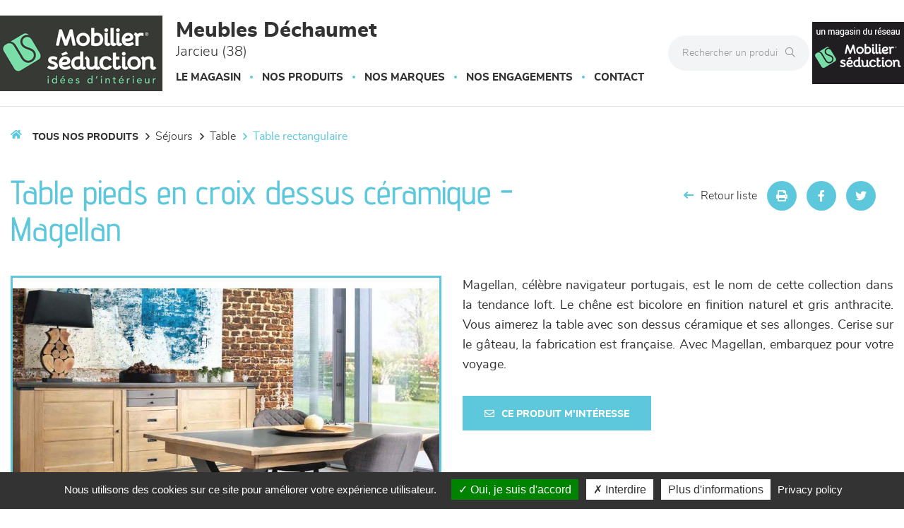

--- FILE ---
content_type: text/html; charset=utf-8
request_url: https://www.meublesdechaumet.fr/produits/table-pieds-en-croix-dessus-ceramique-4037.html
body_size: 16935
content:




<!DOCTYPE html>
<html lang="fr-FR" prefix="og: http://ogp.me/ns#">
<head>
    <meta http-equiv="Content-Type" content="text/html; charset=utf-8" />
    <meta name="viewport" content="width=device-width, initial-scale=1.0">
        <script src="/Scripts/we-startup.min.js?639045008993516686"></script>
    
    <!-- scripts -->
    <script src='/UiCommon/Scripts/jquery-3.6.1.min.js' defer></script>
<script src='/UiCommon/Scripts/jquery-extserialization.min.js' defer></script>
<script src='/UiCommon/Scripts/jquery-ui-1.13.2/jquery-ui.min.js' defer></script>

    <script src="/Scripts/modernizr-custom.js" defer></script>

    <link href="/docs/1/ReseauEnseignes/favicon-4.ico"  rel="shortcut icon" />
    <title>Table pieds en croix dessus c&#233;ramique MAGELLAN de Meubles D&#233;chaumet &#224; Jarcieu</title>

    

    <link href="/UiCommon/Content/bootstrap.min.css" rel="stylesheet" />
    <link rel="preload" as="image" href="/img/1x1.webp" />
            <link id="themeStyle" href="/Areas/FrontV2/Content/Theme/bleuClair.min.css?639037517952723402" rel="stylesheet" type="text/css" media="screen" />


    <script async>
        function drawGMap() {
            $("head").append('<link href="/UiCommon/Content/gmaps.css" rel="stylesheet" type="text/css" />');
            $.getScripts("/UiCommon/Scripts/google-maps/gmaps.fo.js")
                .done(function () {
                    $(".weMap").weGmap({ readonly: true, formLat: $("#lat"), formLng: $("#lng") });
                    $("#itineraire").show();
                });
        }

        $(function () {
            setTimeout(function () {
                $("head").append('<link href="/UiCommon/Content/bootstrap-print.css" rel="stylesheet" type="text/css" media="print" />');
                $("head").append('<link href="/Areas/Front/Content/print.min.css" rel="stylesheet" type="text/css" media="print" />');
                $("head").append('<link rel="stylesheet" type="text/css" href="https://cdn.scripts.tools/fontawesome/5x/css/all.min.css" />');
            }, 200);
        });
    </script>

    <!-- Light box -->
    
    <link href="/UiCommon/Content/blueimp-gallery.min.css" rel="stylesheet"/>


    <!-- Local page styles -->
    

    <!-- Head -->
    


    <meta name="Description" content="Principales Mati&#232;res : 100% ch&#234;ne massif - Dessus et 2 allonges en c&#233;ramique anthracite - Teinte biton naturel et anthracite, vernis polyur&#233;thane  (tarif sur demande)." />

<meta property="og:locale" content="fr_FR" />
<meta property="og:type" content="website" />
    <meta property="og:title" content="Table pieds en croix dessus c&#233;ramique MAGELLAN de Meubles D&#233;chaumet &#224; Jarcieu" />
    <meta property="og:description" content="Principales Mati&#232;res : 100% ch&#234;ne massif - Dessus et 2 allonges en c&#233;ramique anthracite - Teinte biton naturel et anthracite, vernis polyur&#233;thane  (tarif sur demande)." />
<meta property="og:url" content="https://www.meublesdechaumet.fr/produits/table-pieds-en-croix-dessus-ceramique-4037.html" />


    <meta property="og:image" content="https://www.meublesdechaumet.fr/docs/1/Produits/ATE-MAGELLAN-AMB.jpg" />

<meta property="og:site_name" content="Meubles D&#233;chaumet" />


<meta name="google-site-verification" content="w0ZkePPU5YeCbqeFWhrb6Qm3ppxo5NSfz-j6rPzV0B8" />





    <!-- Matomo -->
    <script>
            var _paq = window._paq = window._paq || [];
            /* tracker methods like "setCustomDimension" should be called before "trackPageView" */
            _paq.push(['trackPageView']);
            _paq.push(['enableLinkTracking']);
            (function () {
                var u = "https://data.web-enseignes.com/";
                _paq.push(['setTrackerUrl', u + 'matomo.php']);
                _paq.push(['setSiteId', '2382']);
                var websiteIdDuplicate = 2353;
                _paq.push(['addTracker', u + 'matomo.php', websiteIdDuplicate]);
                var d = document, g = d.createElement('script'), s = d.getElementsByTagName('script')[0];
                g.async = true; g.src = u + 'matomo.js'; s.parentNode.insertBefore(g, s);
            })();
    </script>
    <!-- End Matomo Code -->


<script>
    var tarteaucitronCustomText = {
        'personalize': 'Plus d&#039;informations',
        'alertBigPrivacy': 'Nous utilisons des cookies sur ce site pour améliorer votre expérience utilisateur.',
        'acceptAll': 'Oui, je suis d&#039;accord',
        'denyAll': 'Interdire',
        'disclaimer': 'Avec votre accord, notre site www.meublesdechaumet.fr et nos partenaires utilisent des cookies pour acc&#233;der, stocker et traiter certaines de vos donn&#233;es personnelles pour vous proposer : mesure d&#39;audience, lecture directe de vid&#233;os, visite virtuelle.Vous pouvez vous informer sur leur nature et les accepter ou les refuser soit globalement soit service par service.'
    };
</script>

<script>
    window.cookiesParams = {
        'Tarteaucitron': '5',
        'multiplegtagUa': ['UA-99337699-1', 'UA-99366789-21', 'G-PG3FE18GQE', 'G-YVXVYQ732F', 'AW-809237334'],
        'jobs': ['youtube', 'dailymotion', 'vimeo', 'spotify', 'googlemaps'],
        'googlemapsKey': 'AIzaSyAL3Fa0OYHmYdsMKKBZKGLEgAauJvLPVOk',
        'mapscallback': 'drawGMap',
        'googlemapsLibraries': 'geometry,places',
        'privacyUrl': '/politique-de-confidentialite-meubles-dechaumet.html',
        'readmoreLink': '/politique-de-confidentialite-meubles-dechaumet.html'
    }
</script>
<script src="//cdn.scripts.tools/cookies/load.js" defer></script>










    <style>
        .lazy {
            background-image: none !important;
        }

        img.adapt {
            width: 100%;
            object-fit: cover;
            object-position: center;
        }

        .tac_activate.tac_activate_matterport {
            height: 450px;
        }
    </style>
</head>
<body>
    
    <header>
        <button id="open-button" class="open-button visible-xs visible-sm" aria-label="Menu">
            <span class="icon-bar"></span>
            <span class="icon-bar"></span>
            <span class="icon-bar"></span>
        </button>

        <div class="mobile-top-menu visible-xs visible-sm">
            <nav class="menu">
                <div class="icon-list">
                    <div class="dropdown">
                        <a href="/" class="dropdown-toggle" data-toggle="dropdown" role="button" aria-haspopup="true" aria-expanded="false"><span>Le magasin</span><span class="caret"></span></a>
                        <ul class="dropdown-menu">
                            <li>
                                <a href="/presentation-horaires-itineraires-meubles-dechaumet.html">Présentation</a>
                            </li>



                            



                        </ul>
                    </div>


                        <a href="/marques-meubles-dechaumet/1.html"><span>Nos marques</span></a>


                    <a href="/engagements-meubles-dechaumet.html"><span>Nos engagements</span></a>



                    <a href="/contact-meubles-dechaumet.html" data-event="Clic_formulaire_Contact" data-conversion="cKVdCJ_WuuEDEMaf5-IC"><span>Contact</span></a>

                </div>
            </nav>
            <button class="close-button" id="close-button">Close Menu</button>
            <div class="morph-shape" id="morph-shape" data-morph-open="M-1,0h101c0,0,0-1,0,395c0,404,0,405,0,405H-1V0z">
                <svg xmlns="http://www.w3.org/2000/svg" class="top-menu" width="100%" height="100%" viewBox="0 0 100 800" preserveAspectRatio="none">
                    <path d="M-1,0h101c0,0-97.833,153.603-97.833,396.167C2.167,627.579,100,800,100,800H-1V0z" />
                </svg>
            </div>
        </div>

        <div class="max-width-header">
            <div class="header-content container-logo">
                <a href="/" class="logo"><img src="/docs/1/ReseauEnseignes/mobilier-seduction-logo-reseau-min-4.png" alt="Logo Meubles D&#233;chaumet" title="Retour à l'accueil" loading="lazy" /></a>
            </div>

            <div class="header-content">
                <p class="title">Meubles D&#233;chaumet <span>Jarcieu (38)</span></p>

                <div class="hidden-xs hidden-sm">
                    


<nav id="mainNav" class="navbar navbar-default visible-lg visible-md">
    <div id="mainNav-collapse" class="navbar-collapse collapse" role="navigation" aria-expanded="false">
        <ul class="nav navbar-nav hasliterie  ">

            <li>
                <a href="/" class="dropdown-toggle" data-toggle="dropdown" role="button" aria-haspopup="true" aria-expanded="false">Le magasin</a>

                <ul class="dropdown-menu magasin">

                    <li style="display: block;max-width:195px !important">
<img src='/docs/94/Abonnements/meubles-dechaumet-mobilier-seduction-min.jpg' width='200' height='135' srcset='/img/1x1.webp 1w' class="adapt lazy" alt="Meubles D&#233;chaumet" style="max-width: 180px; max-height: 135px;" loading='lazy'/>
                        <a href="/presentation-horaires-itineraires-meubles-dechaumet.html">Présentation</a>
                    </li>







                </ul>

            </li>

            <li>
                <a href="/" class="dropdown-toggle" data-toggle="dropdown" role="button" aria-haspopup="true" aria-expanded="false">Nos produits</a>
                <ul class="dropdown-menu produit">
                        <li>
                            <img src="/images/180/0/img/menu-canapes-et-fauteuils-min.webp" alt="Canap&#233;s et fauteuils" loading="lazy" />
                            <a href="/produits/canapes-et-fauteuils/470/1.html" class="famille">Canap&#233;s et fauteuils</a>
                            <ul>

                                    <li>
                                        <a href="/produits/canapes-et-fauteuils/canape-cuir/358/1.html">Canap&#233; Cuir </a>
                                    </li>
                                    <li>
                                        <a href="/produits/canapes-et-fauteuils/canape-tissu/363/1.html">Canap&#233; Tissu </a>
                                    </li>
                                    <li>
                                        <a href="/produits/canapes-et-fauteuils/canape-lit/410/1.html">Canap&#233;-lit </a>
                                    </li>
                                    <li>
                                        <a href="/produits/canapes-et-fauteuils/chauffeuses/376/1.html">Chauffeuses </a>
                                    </li>
                                    <li>
                                        <a href="/produits/canapes-et-fauteuils/fauteuil-d-appoint/386/1.html">Fauteuil d&#39;appoint </a>
                                    </li>
                                    <li>
                                        <a href="/produits/canapes-et-fauteuils/relaxation/443/1.html">Relaxation </a>
                                    </li>
                            </ul>
                        </li>
                        <li>
                            <img src="/images/180/0/img/menu-sejours-min.webp" alt="S&#233;jours" loading="lazy" />
                            <a href="/produits/sejours/484/1.html" class="famille">S&#233;jours</a>
                            <ul>

                                    <li>
                                        <a href="/produits/sejours/chaise/485/1.html">Chaise </a>
                                    </li>
                                    <li>
                                        <a href="/produits/sejours/composables/406/1.html">Composables </a>
                                    </li>
                                    <li>
                                        <a href="/produits/sejours/enfilade/402/1.html">Enfilade </a>
                                    </li>
                                    <li>
                                        <a href="/produits/sejours/table/439/1.html">Table </a>
                                    </li>
                            </ul>
                        </li>
                        <li>
                            <img src="/images/180/0/img/menu-meublesdecomplement-min.webp" alt="Meubles de compl&#233;ment" loading="lazy" />
                            <a href="/produits/meubles-de-complement/482/1.html" class="famille">Meubles de compl&#233;ment</a>
                            <ul>

                                    <li>
                                        <a href="/produits/meubles-de-complement/meuble-d-appoint/424/1.html">Meuble d&#39;appoint </a>
                                    </li>
                                    <li>
                                        <a href="/produits/meubles-de-complement/meuble-tv/442/1.html">Meuble TV </a>
                                    </li>
                                    <li>
                                        <a href="/produits/meubles-de-complement/table-basse/483/1.html">Table basse </a>
                                    </li>
                            </ul>
                        </li>
                        <li>
                            <img src="/images/180/0/img/menu-chambres-et-dressing-min.webp" alt="Chambres et dressing" loading="lazy" />
                            <a href="/produits/chambres-et-dressing/472/1.html" class="famille">Chambres et dressing</a>
                            <ul>

                                    <li>
                                        <a href="/produits/chambres-et-dressing/armoire-dressing/445/1.html">Armoire-dressing </a>
                                    </li>
                                    <li>
                                        <a href="/produits/chambres-et-dressing/lit/444/1.html">Lit </a>
                                    </li>
                                    <li>
                                        <a href="/produits/chambres-et-dressing/meubles-de-complement/474/1.html">Meubles de compl&#233;ment </a>
                                    </li>
                            </ul>
                        </li>
                        <li>
                            <img src="/images/180/0/img/menu-literie-min.webp" alt="LITERIE" loading="lazy" />
                            <a href="/produits/literie/477/1.html" class="famille">LITERIE</a>
                            <ul>

                                    <li>
                                        <a href="/produits/literie/couette/478/1.html">Couette </a>
                                    </li>
                                    <li>
                                        <a href="/produits/literie/matelas/446/1.html">Matelas </a>
                                    </li>
                                    <li>
                                        <a href="/produits/literie/oreiller/479/1.html">Oreiller </a>
                                    </li>
                                    <li>
                                        <a href="/produits/literie/sommier/480/1.html">Sommier </a>
                                    </li>
                                    <li>
                                        <a href="/produits/literie/surmatelas/337/1.html">Surmatelas </a>
                                    </li>
                                    <li>
                                        <a href="/produits/literie/tete-de-lit/481/1.html">T&#234;te de lit </a>
                                    </li>
                            </ul>
                        </li>

                    <li>
                        <img src="/images/180/0/img/menu-decoration-min.webp" alt="Décoration" loading="lazy" />
                        <a href="/page-decoration.html" class="famille">Décoration</a>
                        <ul>
                            <li>
                                <a href="/page-decoration.html#luminaire">Luminaires</a>
                            </li>

                            <li>
                                <a href="/page-decoration.html#tapis">Tapis</a>
                            </li>

                            <li>
                                <a href="/page-decoration.html#murale">Décoration murale</a>
                            </li>

                            <li>
                                <a href="/page-decoration.html#objet">Objets déco</a>
                            </li>

                            <li>
                                <a href="/page-decoration.html#textile">Textile</a>
                            </li>
                        </ul>
                    </li>

                </ul>
            </li>



                <li>
                    <a href="/marques-meubles-dechaumet/1.html">Nos marques</a>
                </li>
            <li>
                <a href="/engagements-meubles-dechaumet.html">Nos engagements</a>
            </li>

            <li>
                <a href="/contact-meubles-dechaumet.html" data-event="Clic_formulaire_Contact" data-conversion="cKVdCJ_WuuEDEMaf5-IC">Contact</a>
            </li>
        </ul>
    </div>
</nav>


<ul data-menu="main" class="menu__level visible-xs visible-sm">
        <li class="menu__item"><a class="menu__link" data-submenu="submenu-470" href="#">Canap&#233;s et fauteuils</a></li>
        <li class="menu__item"><a class="menu__link" data-submenu="submenu-484" href="#">S&#233;jours</a></li>
        <li class="menu__item"><a class="menu__link" data-submenu="submenu-482" href="#">Meubles de compl&#233;ment</a></li>
        <li class="menu__item"><a class="menu__link" data-submenu="submenu-472" href="#">Chambres et dressing</a></li>
        <li class="menu__item"><a class="menu__link" data-submenu="submenu-477" href="#">LITERIE</a></li>

    <li class="menu__item"><a class="menu__link" data-submenu="submenu-28" href="/page-decoration.html">Décoration</a></li>
</ul>

    <ul data-menu="submenu-470" class="menu__level visible-xs visible-sm">


            <li class="menu__item">
                <a class="menu__link" href="/produits/canapes-et-fauteuils/canape-cuir/358/1.html">Canap&#233; Cuir</a>
            </li>
            <li class="menu__item">
                <a class="menu__link" href="/produits/canapes-et-fauteuils/canape-tissu/363/1.html">Canap&#233; Tissu</a>
            </li>
            <li class="menu__item">
                <a class="menu__link" href="/produits/canapes-et-fauteuils/canape-lit/410/1.html">Canap&#233;-lit</a>
            </li>
            <li class="menu__item">
                <a class="menu__link" href="/produits/canapes-et-fauteuils/chauffeuses/376/1.html">Chauffeuses</a>
            </li>
            <li class="menu__item">
                <a class="menu__link" href="/produits/canapes-et-fauteuils/fauteuil-d-appoint/386/1.html">Fauteuil d&#39;appoint</a>
            </li>
            <li class="menu__item">
                <a class="menu__link" href="/produits/canapes-et-fauteuils/relaxation/443/1.html">Relaxation</a>
            </li>
    </ul>
    <ul data-menu="submenu-484" class="menu__level visible-xs visible-sm">


            <li class="menu__item">
                <a class="menu__link" href="/produits/sejours/chaise/485/1.html">Chaise</a>
            </li>
            <li class="menu__item">
                <a class="menu__link" href="/produits/sejours/composables/406/1.html">Composables</a>
            </li>
            <li class="menu__item">
                <a class="menu__link" href="/produits/sejours/enfilade/402/1.html">Enfilade</a>
            </li>
            <li class="menu__item">
                <a class="menu__link" href="/produits/sejours/table/439/1.html">Table</a>
            </li>
    </ul>
    <ul data-menu="submenu-482" class="menu__level visible-xs visible-sm">


            <li class="menu__item">
                <a class="menu__link" href="/produits/meubles-de-complement/meuble-d-appoint/424/1.html">Meuble d&#39;appoint</a>
            </li>
            <li class="menu__item">
                <a class="menu__link" href="/produits/meubles-de-complement/meuble-tv/442/1.html">Meuble TV</a>
            </li>
            <li class="menu__item">
                <a class="menu__link" href="/produits/meubles-de-complement/table-basse/483/1.html">Table basse</a>
            </li>
    </ul>
    <ul data-menu="submenu-472" class="menu__level visible-xs visible-sm">


            <li class="menu__item">
                <a class="menu__link" href="/produits/chambres-et-dressing/armoire-dressing/445/1.html">Armoire-dressing</a>
            </li>
            <li class="menu__item">
                <a class="menu__link" href="/produits/chambres-et-dressing/lit/444/1.html">Lit</a>
            </li>
            <li class="menu__item">
                <a class="menu__link" href="/produits/chambres-et-dressing/meubles-de-complement/474/1.html">Meubles de compl&#233;ment</a>
            </li>
    </ul>
    <ul data-menu="submenu-477" class="menu__level visible-xs visible-sm">


            <li class="menu__item">
                <a class="menu__link" href="/produits/literie/couette/478/1.html">Couette</a>
            </li>
            <li class="menu__item">
                <a class="menu__link" href="/produits/literie/matelas/446/1.html">Matelas</a>
            </li>
            <li class="menu__item">
                <a class="menu__link" href="/produits/literie/oreiller/479/1.html">Oreiller</a>
            </li>
            <li class="menu__item">
                <a class="menu__link" href="/produits/literie/sommier/480/1.html">Sommier</a>
            </li>
            <li class="menu__item">
                <a class="menu__link" href="/produits/literie/surmatelas/337/1.html">Surmatelas</a>
            </li>
            <li class="menu__item">
                <a class="menu__link" href="/produits/literie/tete-de-lit/481/1.html">T&#234;te de lit</a>
            </li>
    </ul>

<ul data-menu="submenu-28" class="menu__level visible-xs visible-sm">

    <li class="menu__item">
        <a class="menu__link" href="/page-decoration.html#luminaire">Luminaires</a>
    </li>

    <li class="menu__item">
        <a class="menu__link" href="/page-decoration.html#tapis">Tapis</a>
    </li>

    <li class="menu__item">
        <a class="menu__link" href="/page-decoration.html#murale">Décoration murale</a>
    </li>

    <li class="menu__item">
        <a class="menu__link" href="/page-decoration.html#deco">Objets déco</a>
    </li>

    <li class="menu__item">
        <a class="menu__link" href="/page-decoration.html#textile">Textile</a>
    </li>

</ul>
                </div>
            </div>

            <div class="absolute-header-content">
                <form action="/produits/1.html" class="hidden-xs">
                    <div class="input-group search">

                        <input type="text" name="q" class="form-control" autocomplete="off" placeholder="Rechercher un produit" on-change="ListManager.doSearch(true)">

                        <span class="input-group-btn">
                            <button class="btn btn-default" aria-label="Rechercher" type="submit"><i class="fal fa-search" aria-hidden="true"></i></button>
                        </span>

                    </div>
                </form>

                <a href="tel:+33474848525" title="04 74 84 85 25" class="tel tooltip-click hidden-sm hidden-md hidden-lg" data-event="Appels_Mobile" data-conversion="I913CM3LuuEDEMaf5-IC">
                    <i class="fas fa-phone" aria-hidden="true"></i>
                </a>

                <span title="04 74 84 85 25" class="tel tooltip-click hidden-xs" data-event="Appels_Desktop" data-conversion="I913CM3LuuEDEMaf5-IC" data-toggle="tooltip" data-placement="bottom">
                    <i class="fas fa-phone" aria-hidden="true"></i>
                </span>

                <ul class="reseau-sociaux">


                            <li>
                                <a href="https://www.facebook.com/mobilierseduction/" data-event="Lien_Facebook" aria-label="Notre page Facebook" target="_blank"><i class="fab fa-facebook-f" aria-hidden="true"></i></a>
                            </li>
                </ul>

                <form action="/produits/1.html" class="visible-xs">
                    <div class="input-group search">

                        <input type="text" name="q" class="form-control" autocomplete="off" placeholder="Rechercher un produit" on-change="ListManager.doSearch(true)">

                        <span class="input-group-btn">
                            <button class="btn btn-default" aria-label="Rechercher" type="submit"><i class="fal fa-search" aria-hidden="true"></i></button>
                        </span>

                    </div>
                </form>


                    <div class="reseau-gt">
                        <a href="/groupement-mobilier-seduction-meubles-dechaumet.html">
                            <img src="/docs/1/ReseauEnseignes/mobilier-seduction-logo-reseau-dark-2-min.png" alt="Un magasin du réseau Mobilier S&#233;duction" title="A propos du réseau Mobilier S&#233;duction" loading="lazy" />
                        </a>

                    </div>
            </div>
        </div>

        <div class="menu-produit-mobile visible-xs visible-sm">
            <div class="action--button">
                <button class="action action--open" aria-label="Open Menu">Nos produits<i class="fas fa-caret-down" aria-hidden="true"></i></button>
                <button class="action action--close" aria-label="Close Menu"><i class="fa fa-times mobile-main-close" aria-hidden="true"></i></button>
            </div>
            <nav class="menu ml-menu visible-xs visible-sm hasliterie  ">
                <div class="menu__wrap">
                    


<nav id="mainNav" class="navbar navbar-default visible-lg visible-md">
    <div id="mainNav-collapse" class="navbar-collapse collapse" role="navigation" aria-expanded="false">
        <ul class="nav navbar-nav hasliterie  ">

            <li>
                <a href="/" class="dropdown-toggle" data-toggle="dropdown" role="button" aria-haspopup="true" aria-expanded="false">Le magasin</a>

                <ul class="dropdown-menu magasin">

                    <li style="display: block;max-width:195px !important">
<img src='/docs/94/Abonnements/meubles-dechaumet-mobilier-seduction-min.jpg' width='200' height='135' srcset='/img/1x1.webp 1w' class="adapt lazy" alt="Meubles D&#233;chaumet" style="max-width: 180px; max-height: 135px;" loading='lazy'/>
                        <a href="/presentation-horaires-itineraires-meubles-dechaumet.html">Présentation</a>
                    </li>







                </ul>

            </li>

            <li>
                <a href="/" class="dropdown-toggle" data-toggle="dropdown" role="button" aria-haspopup="true" aria-expanded="false">Nos produits</a>
                <ul class="dropdown-menu produit">
                        <li>
                            <img src="/images/180/0/img/menu-canapes-et-fauteuils-min.webp" alt="Canap&#233;s et fauteuils" loading="lazy" />
                            <a href="/produits/canapes-et-fauteuils/470/1.html" class="famille">Canap&#233;s et fauteuils</a>
                            <ul>

                                    <li>
                                        <a href="/produits/canapes-et-fauteuils/canape-cuir/358/1.html">Canap&#233; Cuir </a>
                                    </li>
                                    <li>
                                        <a href="/produits/canapes-et-fauteuils/canape-tissu/363/1.html">Canap&#233; Tissu </a>
                                    </li>
                                    <li>
                                        <a href="/produits/canapes-et-fauteuils/canape-lit/410/1.html">Canap&#233;-lit </a>
                                    </li>
                                    <li>
                                        <a href="/produits/canapes-et-fauteuils/chauffeuses/376/1.html">Chauffeuses </a>
                                    </li>
                                    <li>
                                        <a href="/produits/canapes-et-fauteuils/fauteuil-d-appoint/386/1.html">Fauteuil d&#39;appoint </a>
                                    </li>
                                    <li>
                                        <a href="/produits/canapes-et-fauteuils/relaxation/443/1.html">Relaxation </a>
                                    </li>
                            </ul>
                        </li>
                        <li>
                            <img src="/images/180/0/img/menu-sejours-min.webp" alt="S&#233;jours" loading="lazy" />
                            <a href="/produits/sejours/484/1.html" class="famille">S&#233;jours</a>
                            <ul>

                                    <li>
                                        <a href="/produits/sejours/chaise/485/1.html">Chaise </a>
                                    </li>
                                    <li>
                                        <a href="/produits/sejours/composables/406/1.html">Composables </a>
                                    </li>
                                    <li>
                                        <a href="/produits/sejours/enfilade/402/1.html">Enfilade </a>
                                    </li>
                                    <li>
                                        <a href="/produits/sejours/table/439/1.html">Table </a>
                                    </li>
                            </ul>
                        </li>
                        <li>
                            <img src="/images/180/0/img/menu-meublesdecomplement-min.webp" alt="Meubles de compl&#233;ment" loading="lazy" />
                            <a href="/produits/meubles-de-complement/482/1.html" class="famille">Meubles de compl&#233;ment</a>
                            <ul>

                                    <li>
                                        <a href="/produits/meubles-de-complement/meuble-d-appoint/424/1.html">Meuble d&#39;appoint </a>
                                    </li>
                                    <li>
                                        <a href="/produits/meubles-de-complement/meuble-tv/442/1.html">Meuble TV </a>
                                    </li>
                                    <li>
                                        <a href="/produits/meubles-de-complement/table-basse/483/1.html">Table basse </a>
                                    </li>
                            </ul>
                        </li>
                        <li>
                            <img src="/images/180/0/img/menu-chambres-et-dressing-min.webp" alt="Chambres et dressing" loading="lazy" />
                            <a href="/produits/chambres-et-dressing/472/1.html" class="famille">Chambres et dressing</a>
                            <ul>

                                    <li>
                                        <a href="/produits/chambres-et-dressing/armoire-dressing/445/1.html">Armoire-dressing </a>
                                    </li>
                                    <li>
                                        <a href="/produits/chambres-et-dressing/lit/444/1.html">Lit </a>
                                    </li>
                                    <li>
                                        <a href="/produits/chambres-et-dressing/meubles-de-complement/474/1.html">Meubles de compl&#233;ment </a>
                                    </li>
                            </ul>
                        </li>
                        <li>
                            <img src="/images/180/0/img/menu-literie-min.webp" alt="LITERIE" loading="lazy" />
                            <a href="/produits/literie/477/1.html" class="famille">LITERIE</a>
                            <ul>

                                    <li>
                                        <a href="/produits/literie/couette/478/1.html">Couette </a>
                                    </li>
                                    <li>
                                        <a href="/produits/literie/matelas/446/1.html">Matelas </a>
                                    </li>
                                    <li>
                                        <a href="/produits/literie/oreiller/479/1.html">Oreiller </a>
                                    </li>
                                    <li>
                                        <a href="/produits/literie/sommier/480/1.html">Sommier </a>
                                    </li>
                                    <li>
                                        <a href="/produits/literie/surmatelas/337/1.html">Surmatelas </a>
                                    </li>
                                    <li>
                                        <a href="/produits/literie/tete-de-lit/481/1.html">T&#234;te de lit </a>
                                    </li>
                            </ul>
                        </li>

                    <li>
                        <img src="/images/180/0/img/menu-decoration-min.webp" alt="Décoration" loading="lazy" />
                        <a href="/page-decoration.html" class="famille">Décoration</a>
                        <ul>
                            <li>
                                <a href="/page-decoration.html#luminaire">Luminaires</a>
                            </li>

                            <li>
                                <a href="/page-decoration.html#tapis">Tapis</a>
                            </li>

                            <li>
                                <a href="/page-decoration.html#murale">Décoration murale</a>
                            </li>

                            <li>
                                <a href="/page-decoration.html#objet">Objets déco</a>
                            </li>

                            <li>
                                <a href="/page-decoration.html#textile">Textile</a>
                            </li>
                        </ul>
                    </li>

                </ul>
            </li>



                <li>
                    <a href="/marques-meubles-dechaumet/1.html">Nos marques</a>
                </li>
            <li>
                <a href="/engagements-meubles-dechaumet.html">Nos engagements</a>
            </li>

            <li>
                <a href="/contact-meubles-dechaumet.html" data-event="Clic_formulaire_Contact" data-conversion="cKVdCJ_WuuEDEMaf5-IC">Contact</a>
            </li>
        </ul>
    </div>
</nav>


<ul data-menu="main" class="menu__level visible-xs visible-sm">
        <li class="menu__item"><a class="menu__link" data-submenu="submenu-470" href="#">Canap&#233;s et fauteuils</a></li>
        <li class="menu__item"><a class="menu__link" data-submenu="submenu-484" href="#">S&#233;jours</a></li>
        <li class="menu__item"><a class="menu__link" data-submenu="submenu-482" href="#">Meubles de compl&#233;ment</a></li>
        <li class="menu__item"><a class="menu__link" data-submenu="submenu-472" href="#">Chambres et dressing</a></li>
        <li class="menu__item"><a class="menu__link" data-submenu="submenu-477" href="#">LITERIE</a></li>

    <li class="menu__item"><a class="menu__link" data-submenu="submenu-28" href="/page-decoration.html">Décoration</a></li>
</ul>

    <ul data-menu="submenu-470" class="menu__level visible-xs visible-sm">


            <li class="menu__item">
                <a class="menu__link" href="/produits/canapes-et-fauteuils/canape-cuir/358/1.html">Canap&#233; Cuir</a>
            </li>
            <li class="menu__item">
                <a class="menu__link" href="/produits/canapes-et-fauteuils/canape-tissu/363/1.html">Canap&#233; Tissu</a>
            </li>
            <li class="menu__item">
                <a class="menu__link" href="/produits/canapes-et-fauteuils/canape-lit/410/1.html">Canap&#233;-lit</a>
            </li>
            <li class="menu__item">
                <a class="menu__link" href="/produits/canapes-et-fauteuils/chauffeuses/376/1.html">Chauffeuses</a>
            </li>
            <li class="menu__item">
                <a class="menu__link" href="/produits/canapes-et-fauteuils/fauteuil-d-appoint/386/1.html">Fauteuil d&#39;appoint</a>
            </li>
            <li class="menu__item">
                <a class="menu__link" href="/produits/canapes-et-fauteuils/relaxation/443/1.html">Relaxation</a>
            </li>
    </ul>
    <ul data-menu="submenu-484" class="menu__level visible-xs visible-sm">


            <li class="menu__item">
                <a class="menu__link" href="/produits/sejours/chaise/485/1.html">Chaise</a>
            </li>
            <li class="menu__item">
                <a class="menu__link" href="/produits/sejours/composables/406/1.html">Composables</a>
            </li>
            <li class="menu__item">
                <a class="menu__link" href="/produits/sejours/enfilade/402/1.html">Enfilade</a>
            </li>
            <li class="menu__item">
                <a class="menu__link" href="/produits/sejours/table/439/1.html">Table</a>
            </li>
    </ul>
    <ul data-menu="submenu-482" class="menu__level visible-xs visible-sm">


            <li class="menu__item">
                <a class="menu__link" href="/produits/meubles-de-complement/meuble-d-appoint/424/1.html">Meuble d&#39;appoint</a>
            </li>
            <li class="menu__item">
                <a class="menu__link" href="/produits/meubles-de-complement/meuble-tv/442/1.html">Meuble TV</a>
            </li>
            <li class="menu__item">
                <a class="menu__link" href="/produits/meubles-de-complement/table-basse/483/1.html">Table basse</a>
            </li>
    </ul>
    <ul data-menu="submenu-472" class="menu__level visible-xs visible-sm">


            <li class="menu__item">
                <a class="menu__link" href="/produits/chambres-et-dressing/armoire-dressing/445/1.html">Armoire-dressing</a>
            </li>
            <li class="menu__item">
                <a class="menu__link" href="/produits/chambres-et-dressing/lit/444/1.html">Lit</a>
            </li>
            <li class="menu__item">
                <a class="menu__link" href="/produits/chambres-et-dressing/meubles-de-complement/474/1.html">Meubles de compl&#233;ment</a>
            </li>
    </ul>
    <ul data-menu="submenu-477" class="menu__level visible-xs visible-sm">


            <li class="menu__item">
                <a class="menu__link" href="/produits/literie/couette/478/1.html">Couette</a>
            </li>
            <li class="menu__item">
                <a class="menu__link" href="/produits/literie/matelas/446/1.html">Matelas</a>
            </li>
            <li class="menu__item">
                <a class="menu__link" href="/produits/literie/oreiller/479/1.html">Oreiller</a>
            </li>
            <li class="menu__item">
                <a class="menu__link" href="/produits/literie/sommier/480/1.html">Sommier</a>
            </li>
            <li class="menu__item">
                <a class="menu__link" href="/produits/literie/surmatelas/337/1.html">Surmatelas</a>
            </li>
            <li class="menu__item">
                <a class="menu__link" href="/produits/literie/tete-de-lit/481/1.html">T&#234;te de lit</a>
            </li>
    </ul>

<ul data-menu="submenu-28" class="menu__level visible-xs visible-sm">

    <li class="menu__item">
        <a class="menu__link" href="/page-decoration.html#luminaire">Luminaires</a>
    </li>

    <li class="menu__item">
        <a class="menu__link" href="/page-decoration.html#tapis">Tapis</a>
    </li>

    <li class="menu__item">
        <a class="menu__link" href="/page-decoration.html#murale">Décoration murale</a>
    </li>

    <li class="menu__item">
        <a class="menu__link" href="/page-decoration.html#deco">Objets déco</a>
    </li>

    <li class="menu__item">
        <a class="menu__link" href="/page-decoration.html#textile">Textile</a>
    </li>

</ul>
                </div>
            </nav>
        </div>
    </header>


    <div id="weSiteContent">
        



<article id="detail-produit" class="weArticle weDetail">
    <div class="container-fluid">
        <div class="max-width">

            <div class="fil-ariane">
                <a href="/"><i class="fas fa-home" aria-hidden="true"></i></a>
                <a href="/produits/1.html">Tous nos produits</a>

                        <a href="/produits/sejours/484/1.html" class="lien-ariane">S&#233;jours</a>
                        <a href="/produits/sejours/table/439/1.html" class="lien-ariane last">Table</a>
                    <a href="/produits/sejours/table/table-rectangulaire/374/1.html" class="lien-ariane last">Table Rectangulaire</a>
            </div>

            

            <div class="weMainContent">
                <div class="row">
                    <div class="col-md-8">
                        <h1>Table pieds en croix dessus c&#233;ramique  -  Magellan</h1>
                    </div>

                    <div class="col-md-4 lien">
                        <a href="/produits/1.html" class="retour-lien">
                            <i class="fas fa-long-arrow-left" aria-hidden="true"></i>Retour liste
                        </a>
                        <a href="javascript:window.print();" data-event="Imprimer" title="Imprimer" data-toggle="tooltip" data-placement="bottom">
                            <i class="fas fa-print"></i>
                        </a>




                        <a href="javascript:window.open('https://www.facebook.com/sharer/sharer.php?u=http://www.meublesdechaumet.fr/produits/table-pieds-en-croix-dessus-ceramique-4037.html');void(0);" data-event="Partage_Facebook" title="Partager sur Facebook" data-toggle="tooltip" data-placement="bottom">
                            <i class="fab fa-facebook-f"></i>
                        </a>

                        <a href="javascript:window.open('https://twitter.com/home?status=http://www.meublesdechaumet.fr/produits/table-pieds-en-croix-dessus-ceramique-4037.html');void(0)" data-event="Partage_Twitter" title="Partager sur Twitter" data-toggle="tooltip" data-placement="bottom">
                            <i class="fab fa-twitter"></i>
                        </a>
                    </div>
                </div>

                <div class="row">
                    <div class="col-md-6 col-sm-12">
                        <div class="detail-img">


                            <a href="/docs/1/Produits/ATE-MAGELLAN-AMB.jpg" class="diaporama" data-gallery>
                                <img itemprop="image" src="/images/0/0/docs/1/Produits/ATE-MAGELLAN-AMB.jpg" alt="Table pieds en croix dessus c&#233;ramique" title="Table pieds en croix dessus c&#233;ramique" />
                            </a>

                        </div>

                        <div class="row">
                        </div>



                    </div>

                    <div class="col-md-6 col-sm-12">
                        <div class="detail-produit">








                            <div class="resume">
                                Magellan, célèbre navigateur portugais, est le nom de cette collection dans la tendance loft. Le chêne est bicolore en finition naturel et gris anthracite. Vous aimerez la table avec son dessus céramique et ses allonges. Cerise sur le gâteau, la fabrication est française. Avec Magellan, embarquez pour votre voyage.
                            </div>
                            <a href="/information-produit-meubles-dechaumet.html?code=4037&amp;titre=table-pieds-en-croix-dessus-ceramique#anchor-contact" data-event="Ce_produit_minterresse" data-conversion="X_mPCL6O8OEDEMaf5-IC" class="btn btn-default"><i class="far fa-envelope"></i>Ce produit m'intéresse</a>

                        </div>
                    </div>
                </div>

                <div class="row">
                    <div class="col-xs-12">
                        <h2 class="hTitle">Caractéristiques techniques</h2>
                    </div>

                    <div class="col-md-6 col-sm-12">
                        <div class="resume">
                            Principales Matières : 100% chêne massif - Dessus et 2 allonges en céramique anthracite - Teinte biton naturel et anthracite, vernis polyuréthane  (tarif sur demande).
                        </div>
                    </div>


                    <div class="col-md-6 col-sm-12">
                        <div class="info">
                            <span><span class="info-label">Référence :</span> 28982</span>
                                <span><span class="info-label">Marque :</span> ATELIERS DE LANGRES</span>
                                                            <span><span class="info-label">Dimension :</span> H77 x L200 x P107 cm</span>

                        </div>

                    </div>
                </div>
                <p class="detail-dispo">
                    <i class="far fa-store-alt"></i> Ce produit Table pieds en croix dessus c&#233;ramique Magellan est disponible sur commande dans votre magasin <i>Meubles D&#233;chaumet</i> &#224; Jarcieu
                </p>
            </div>
            <a href="/produits/1.html" class="btn btn-default"><i class="far fa-angle-left"></i>Retour</a>
        </div>
    </div>


                <div class="produit-associe container-fluid">
                    <div class="max-width">
                        <div class="titre-plus">produits associés //</div>
                        <div class="row weItemList">



<div class="col-md-4 col-sm-6">
    <div class="produit">
        <a href="/produits/3-enfilade-3-portes-1-tiroir-3990.html" class="produit-content">



            <div class="img-produit tag " data-toggle="tooltip" title="" data-placement="left">
                <div class="image" title="3-Enfilade 3 portes, 1 tiroir">
                    
                    <img src='/docs/1/Produits/adl-magellan-amb.jpg' width='200' height='139' srcset='/img/1x1.webp 1w' class="adapt lazy" alt="3-Enfilade 3 portes, 1 tiroir" loading='lazy'/>
                </div>
            </div>
            <div class="info">
                <div class="title">3-Enfilade 3 portes, 1 tiroir</div>
                    <div class="marque"><span>MAGELLAN</span></div>
                                    <div class="small"><span class="small">ATELIERS DE LANGRES</span></div>
            </div>





            <span class="lien"><span>En savoir plus</span></span>
        </a>

    </div>
</div>
                        </div>
                    </div>
                </div>

</article>



    </div>


    <a href="#" id="back-to-top">
        <i class="fas fa-chevron-up" aria-hidden="true">
        </i>
    </a>

    <footer>
        <div class="max-width">
            <div class="container-fluid">
                <div class="row">
                    <div class="col-md-7">
                        <div class="title">
                            <h2>
                                Meubles D&#233;chaumet
                                <span>
                                    Jarcieu (38)


                                </span>
                            </h2>
                        </div>

                        <ul class="reseau-sociaux">


                                    <li>
                                        <a href="https://www.facebook.com/mobilierseduction/" data-event="Lien_Facebook" aria-label="Notre page Facebook" target="_blank"><i class="fab fa-facebook-f" aria-hidden="true"></i></a>
                                    </li>
                        </ul>

                        <div class="menu-footer">
                            <ul>
                                <li>
                                    <a href="/presentation-horaires-itineraires-meubles-dechaumet.html">Présentation</a>
                                </li>


                                                                
                            </ul>
                        </div>
                    </div>
                    <style>
                    </style>
                    <div class="col-md-5">
                        <div class="produit-footer">
                            <h3>Nos produits</h3>

                            <div class="row">
                                <div class="col-md-4 col-xs-6">
                                    <a href="/produits/canapes-et-fauteuils/470/1.html" class="height">
                                        <div class="content">
                                            <span class="univers-canape">Canapés &amp; <br />fauteuils</span>
                                        </div>
                                    </a>
                                </div>

                                <div class="col-md-4 col-xs-6">
                                    <a href="/produits/sejours/484/1.html" class="height">
                                        <div class="content">
                                            <span class="univers-sejour">Séjours</span>
                                        </div>
                                    </a>
                                </div>

                                <div class="col-md-4 col-xs-6">
                                    <a href="/produits/meubles-de-complement/482/1.html" class="height">
                                        <div class="content">
                                            <span class="univers-meuble">Meubles de <br />complément</span>
                                        </div>
                                    </a>
                                </div>

                                <div class="col-md-4 col-xs-6">
                                    <a href="/produits/chambres-et-dressing/472/1.html" class="height">
                                        <div class="content">
                                            <span class="univers-chambre">Chambres &amp;<br /> dressing</span>
                                        </div>
                                    </a>
                                </div>

                                    <div class="col-md-4 col-xs-6">
                                        <a href="/produits/literie/477/1.html" class="height">
                                            <div class="content">
                                                <span class="univers-literie">Literie</span>
                                            </div>
                                        </a>
                                    </div>



                                <div class="col-md-4 col-xs-6">
                                    <a href="/page-decoration.html" class="height">
                                        <div class="content">
                                            <span class="univers-decoration">Décoration</span>
                                        </div>
                                    </a>
                                </div>


                            </div>
                        </div>
                    </div>
                </div>

                <div class="row section">
                    <div class="col-md-5 col-md-push-7">
                        <div class="newsletter-footer">
                            <h3><i class="fal fa-envelope-open-text"></i>Newsletter</h3> <a href="#" onclick="openNewsletter(); return false;" data-event="Clic_formulaire_Newsletter" data-conversion="drMgCKzvuuEDEMaf5-IC">Inscrivez-vous !</a>
                        </div>
                    </div>

                    <div class="col-md-7 col-md-pull-5">
                        <div class="reseau-footer">
                            <a href="http://mobilierseduction.fr/&utm_source=Sites-magasins-GRAM&utm_medium=Footer-logo&utm_term=WE-Le-reseau" target="_blank" data-event="Site_Enseigne">
                                <img src="/docs/1/ReseauEnseignes/logo-mobilier-seduction-blanc-2.png" alt="Logo Gallery Tendances" loading="lazy" />
                            </a>
                            <div class="content">
                                <h3>Un magasin du réseau Mobilier S&#233;duction</h3>
                                <ul>
                                                                        
                                    <li><a href="/engagements-meubles-dechaumet.html">Engagements</a></li>
                                </ul>
                            </div>
                        </div>
                    </div>
                </div>
            </div>
        </div>

        <div class="bottom-nav">
            <div class="max-width">
                <ul>
                    <li><a href="/">Accueil</a></li>
                    <li><a href="/mentions-legales-meubles-dechaumet.html">Mentions Légales</a></li>
                    <li><a href="/politique-de-confidentialite-meubles-dechaumet.html">Politique de confidentialité</a></li>
                    <li><a href="#cookies" style="cursor: pointer;" title="Gestion des cookies">Gestion des cookies</a></li>
                    <li><a href="/contact-meubles-dechaumet.html" data-event="Clic_formulaire_Contact" data-conversion="cKVdCJ_WuuEDEMaf5-IC">Contact</a></li>
                </ul>
            </div>
        </div>

        <a id="copyright" target="_blank" href="http://www.web-enseignes.com?utm_source=Sites-magasins-GRAM&utm_medium=Footer&utm_campaign=Meubles D&#233;chaumet">Réalisé par WEB Enseignes</a>

    </footer>



    <script>
        $(function () {
            $('#media').carousel({
                pause: true,
                interval: false,
            });
        });
    </script>



    

    <script>
        $(function () {
            var button = $("#back-to-top");

            button.click(function (event) {
                event.preventDefault();
                $("body,html").animate({ scrollTop: 0 }, 600);

            });

            $(document).scroll(function () {
                if ($(document).scrollTop() > 250) {
                    //button.css("display", "block");
                    button.fadeIn("slow");
                }

                else {
                    button.fadeOut("slow");
                }
            })
        });
    </script>

    
    

    <script>
        $(function () {
            $('.tooltip-click').tooltip({ trigger: 'click' });
        });
    </script>

    
    
    <div id="blueimp-gallery" class="blueimp-gallery blueimp-gallery-controls" data-use-bootstrap-modal="false">
        <!-- The container for the modal slides -->
        <div class="slides"></div>
        <!-- Controls for the borderless lightbox -->
        <div class="title h3"></div>
        <a class="prev">‹</a>
        <a class="next">›</a>
        <a class="close">×</a>
        <a class="play-pause"></a>
        <ol class="indicator"></ol>
        <!-- The modal dialog, which will be used to wrap the lightbox content -->
        <div class="modal fade">
            <div class="modal-dialog">
                <div class="modal-content">
                    <div class="modal-header">
                        <button type="button" class="close" aria-hidden="true">&times;</button>
                        <div class="h4 modal-title"></div>
                    </div>
                    <div class="modal-body next"></div>
                    <div class="modal-footer">
                        <button type="button" class="btn btn-default pull-left prev">
                            <i class="glyphicon glyphicon-chevron-left"></i>
                        </button>
                        <button type="button" class="btn btn-primary next">
                            <i class="glyphicon glyphicon-chevron-right"></i>
                        </button>
                    </div>
                </div>
            </div>
        </div>
    </div>

    <script src='/UiCommon/Scripts/bootstrap.min.js' defer></script>
<script src='/UiCommon/Scripts/respond.js' defer></script>



    <script type="text/javascript">
        $(function () {
            'use strict';
            var $list = $('.weItemList'),
                $allItems = $list.children(),
                adjustItemList = function () {
                    $allItems.find('.weInnerItem').css('height', 'auto');
                    $list.each(function () {
                        var elmt = $(this).children();
                        if (!elmt.length) return; // safeguard
                        var rowStartOffset = elmt.offset().top;
                        var $row = []
                        for (var i = 0; i <= elmt.length; i++) {
                            if (i == elmt.length || elmt.eq(i).offset().top != rowStartOffset) {
                                var maxHeight = 0;
                                if ($row.length > 1) {
                                    for (var j = 0; j < $row.length; j++) {
                                        var cell = $row[j];
                                        maxHeight = Math.max(maxHeight, Math.ceil($(cell).outerHeight()));
                                    }
                                    for (var j = 0; j < $row.length; j++) {
                                        var cell = $row[j];
                                        $(cell).css('height', maxHeight);
                                    }
                                }
                                try {
                                    rowStartOffset = elmt.eq(i).offset().top;
                                } catch (any) { }
                                $row = [];
                            }
                            $row.push(elmt.eq(i).find('.weInnerItem'));
                        }
                    })
                };
            var $extend = $('.weExtensible'),
                $allExtend = $extend.children(),
                adjustExtend = function () {
                    $allExtend.find('.weInnerExtend').css('height', 'auto');
                    $extend.each(function () {
                        var elmt = $(this).children();
                        if (!elmt.length) return; // safeguard
                        var rowStartOffset = elmt.offset().top;
                        var $row = [];
                        for (var i = 0; i <= elmt.length; i++) {
                            if (i == elmt.length || elmt.eq(i).offset().top != rowStartOffset) {
                                var maxHeight = 0;
                                if ($row.length > 1) {
                                    for (var j = 0; j < $row.length; j++) {
                                        var cell = $row[j];
                                        maxHeight = Math.max(maxHeight, Math.ceil($(cell).outerHeight()));
                                    }
                                    for (var j = 0; j < $row.length; j++) {
                                        var cell = $row[j];
                                        $(cell).css('height', maxHeight);
                                    }
                                }
                                try {
                                    rowStartOffset = elmt.eq(i).offset().top;
                                } catch (any) { }
                                $row = [];
                            }
                            $row.push(elmt.eq(i).find('.weInnerExtend'));
                        }
                    })
                };
            adjustItemList();
            adjustExtend();
            $(window).bind("load", adjustItemList);
            $(window).bind("load", adjustExtend);
            $(window).on('resize', adjustItemList);
            $(window).on('resize', adjustExtend);
            //$(window).on('scroll', adjustItemList);
            //$(window).on('scroll', adjustExtend);
            $("#weHeader").on('affixed.bs.affix affixed-top.bs.affix', adjustExtend); //calcul des hauteurs avec tabs


            // Affix

            $(function () {
                var height = $('.topHeaderInfo').outerHeight();

                $('#weHeader').affix({
                    offset: {
                        top: height,
                    },
                    scrollTop: 0,
                });
            })

            //$(function () {
            //    var test = document.getElementById("test");
            //    var height = test.offsetHeight;
            //    console.log(height);

            //    $('#weHeader').affix({
            //        offset: {
            //            top: height,
            //        },

            //        scrollTop: 0,
            //    });
            //})



            $(window).on('affix.bs.affix', function () {
                $('#weSiteContent').css('padding-top', $('#weHeader').outerHeight());
            });
            $(window).on('affix-top.bs.affix', function () {
                $('#weSiteContent').css('padding-top', 0);
            });


        });
    </script>

    
    <script src='/UiCommon/Scripts/jquery.blueimp-gallery.min.js' defer></script>

    <script type="text/javascript">
        $(function () {
            blueimp.Gallery.prototype.options.titleElement = ".h3";
        });
    </script>

    <div class="modal fade" id="modalNewsletter" tabindex="-1" role="dialog">
    </div>
    
    <script>

        function openNewsletter() {
            $.get("/Formulaires/Newsletter", null, function (data) {
                $("#modalNewsletter").html(data);
                $("#modalNewsletter").modal('show');
            })
            return false;
        }
    </script>

    
    <script>
        $(function () {
            function section() {
                if (window.innerWidth <= 991) {
                    var heightHomePresentation = $("#homepage").find(".presentation").outerHeight(true);
                    $("#home-presentation-magasin").css("background-size", (heightHomePresentation + 30) + "px");

                    var heightHomeService = $("#homepage").find(".service").outerHeight(true);
                    $("#home-service-catalogue").css("background-size", heightHomeService + "px");

                    var heightDetail = $("#presentation-detaillee").find(".coordonnee").outerHeight(true);
                    $("#coordonnee-horaire").css("background-size", heightDetail + "px");

                    var heightContact = $("#contact").find(".coordonnee").outerHeight(true);
                    $("#coordonnee-horaire").css("background-size", heightContact + "px");
                }

                else {
                    $("#home-presentation-magasin").css("background-size", "50%");
                    $("#home-service-catalogue").css("background-size", "50%");
                    $("#coordonnee-horaire").css("background-size", "50%");
                }
            }

            section();

            $(window).resize(function () {
                section();
            });
        })
    </script>

    <script>
        $(function () {
            /* fixed header desktop*/
            var headerHeight = $("header").innerHeight();
            function scroll() {
                if ($(window).scrollTop() > 0 && $(window).outerWidth() > 767) {
                    $("header").addClass("fixed");
                    $(".fixed").next().css("padding-top", headerHeight);
                    $(".fixed").next().css("transition", "padding-top 0s ease");
                } else {
                    $("header").removeClass("fixed");
                    $("header").next().css("padding-top", 0);
                    $("header").next().css("transition", "padding-top 0s ease");
                }
            }
            scroll();
            $(window).scroll(function () {
                if ($(window).outerWidth() > 767) {
                    scroll();
                }
            });

            /* fixed header mobile*/
            var height = $("header").innerHeight();
            function scrollMobile() {
                if ($(window).scrollTop() > height && $(window).outerWidth() < 768) {
                    $("header").addClass("fixed-mobile");
                    $(".fixed-mobile").next().css("padding-top", height);
                } else {
                    $("header").removeClass("fixed-mobile");
                    $("header").next().css("padding-top", 0);
                }
            }
            scrollMobile();
            $(window).scroll(function () {
                if ($(window).outerWidth() < 768) {
                    scrollMobile();
                }
            });
        });
    </script>

    
    <script>
        $(function () {
            $.getScripts("/Scripts/snap.svg-min.js"
                , "/Scripts/classie.js"
                //, "/Scripts/dummydata.js"
                , "/Scripts/main.min.js"
                , "/Scripts/main3.es5.min.js")
                .done(function () {
                    var menuEl = document.querySelector('.ml-menu'),
                        mlmenu = new MLMenu(menuEl, {
                            // breadcrumbsCtrl : true, // show breadcrumbs
                            // initialBreadcrumb : 'all', // initial breadcrumb text
                            backCtrl: false, // show back button
                            // itemsDelayInterval : 60, // delay between each menu item sliding animation
                            onItemClick: loadDummyData // callback: item that doesn´t have a submenu gets clicked - onItemClick([event], [inner HTML of the clicked item])
                        });

                    // mobile menu toggle
                    var openMenuCtrl = document.querySelector('.action--open'),
                        closeMenuCtrl = document.querySelector('.action--close');
                    var breadcrumb = document.querySelector(".menu__breadcrumbs");
                    var fa = document.querySelector('.mobile-main-close');

                    openMenuCtrl.addEventListener('click', openMenu);
                    closeMenuCtrl.addEventListener('click', closeMenu);

                    function openMenu() {
                        classie.add(menuEl, 'menu--open');

                        breadcrumb.style.display = "block";
                        fa.style.display = "inline-block";
                        closeMenuCtrl.style.width = "39px";
                    }

                    function closeMenu() {
                        classie.remove(menuEl, 'menu--open');

                        breadcrumb.style.display = "none";
                        closeMenuCtrl.style.width = "0";
                        fa.style.display = "none";
                    }

                    // simulate grid content loading
                    var gridWrapper = document.querySelector('.content');

                    function loadDummyData(ev, itemName) {
                        //ev.preventDefault();

                        closeMenu();
                        gridWrapper.innerHTML = '';
                        classie.add(gridWrapper, 'content--loading');
                        setTimeout(function () {
                            classie.remove(gridWrapper, 'content--loading');
                            //gridWrapper.innerHTML = '<ul class="products">' + dummyData[itemName] + '<ul>';
                        }, 700);
                    }
                });
        });
    </script>

    
    <script>
        $(function () {
            var text = $(".lettrine").text();
            var initial = $.trim(text).slice(0, 1);
            $(".initial").text(initial);
        });
    </script>

    
    <script>
        $(function () {
            if (!$(".grid").length) return;
            $.getScripts("/Scripts/masonry.pkgd.min.js"
                , "/Scripts/imagesloaded.pkgd.min.js")
                .done(function () {
                    var width;

                    if ($(document).width() < 480) {
                        var width = $(".grid").width();
                    }

                    if ($(document).width() > 480 && $(document).width() < 740) {
                        var width = $(".grid").width() * 50 / 100;
                    }

                    if ($(document).width() > 740) {
                        var width = $(".grid").width() * 20 / 100;
                    }

                    var $grid = $('.grid').imagesLoaded(function () {
                        // init Masonry after all images have loaded
                        $grid.masonry({
                            itemSelector: '.grid-item',
                            columnWidth: width
                        });

                        $('.grid-item').css("width", width);
                        $grid.masonry();
                    });
                });
        });
    </script>

    
    <script>
        $(function () {
            if ($(document).width() < 750) {
                $('#home-presentation-magasin').find(".telephone").attr("href", "tel:+33474848525");
                $('#weFooter').find(".group-telephone").attr("href", "tel:+33474848525");
                $('.headerInfo').find(".group-telephone").attr("href", "tel:+33474848525");
            }

            else {
                $('#home-presentation-magasin').find('.telephone').attr("href", "/Formulaires/Contact#anchor-contact");
                $('#weFooter').find(".group-telephone").attr("href", "/Formulaires/Contact#anchor-contact");
                $('.headerInfo').find(".group-telephone").attr("href", "/Formulaires/Contact#anchor-contact");
            }
        });
    </script>
    

    
    <script src="/Scripts/jquery.touchSwipe.min.js" defer></script>


    
    <script>
        $(function () {
            $.getScripts("/UiCommon/Scripts/bootstrap-typeahead/bootstrap-typeahead.min.js").done(function () {
                $(".typeahead").each(function () {
                    var ctrl = $(this);
                    ctrl.typeahead({
                        onSelect: function (value) {
                            ctrl.val(value.text);
                            ctrl[0].form.submit();
                        },
                        matcher: function () {
                            return true;
                        },
                        ajax: {
                            url: ctrl.data("typeahead-source"),
                            timeout: 250,
                            triggerLength: 2,
                            method: "get",
                            loadingClass: "loading-circle",

                        }
                    });
                });
            });
        });
    </script>

    <script>
        
        $(function () {
            var input = $("#presentation-detaillee").find(".input-group").find("input");
            input.change(function () {
                $(".btn-imprimer").remove();
                $("#presentation-detaillee").find("#end-directions-panel").after("<a href='javascript:window.print();' class='btn btn-default btn-imprimer'><i class='fas fa-print aria-hidden='true'></i>Imprimer l'itinéraire</a>");
            })
        });

    </script>

    <script>
        $(function () {
            var anchor = $(".anchor");
            var headerHeight = $("header").innerHeight();

            anchor.css("height", headerHeight + "px");
            anchor.css("margin-top", "-" + headerHeight + "px");

        });
    </script>

    <script>
        
        $(function () {
            $(".home-visite-virtuelle").find('iframe').parent().on('click', function () {
                $(this).find('iframe').css('pointer-events', 'auto');
            });

        });

        document.addEventListener("matterport_loaded", function () {
            $(".home-visite-virtuelle").find('iframe').parent().on('click', function () {
                $(this).find('iframe').css('pointer-events', 'auto');
            });
        });
    </script>

    <script>
        
        $(function () {
            if ($(window).width() > 992) {
                $("#index-produit").find(".panel-collapse").addClass("in");
            }
        });
    </script>

    <script>
        
        $(function () {
            var input = $("#contact").find("#file");
            input.change(function () {
                var file = $(this).val().replace(/C:\\fakepath\\/g, '');
                $("#contact").find(".filename").text(file);
                //console.log(file);
            });
            //setweCookie();
        });

        

    </script>
</body>
</html>
